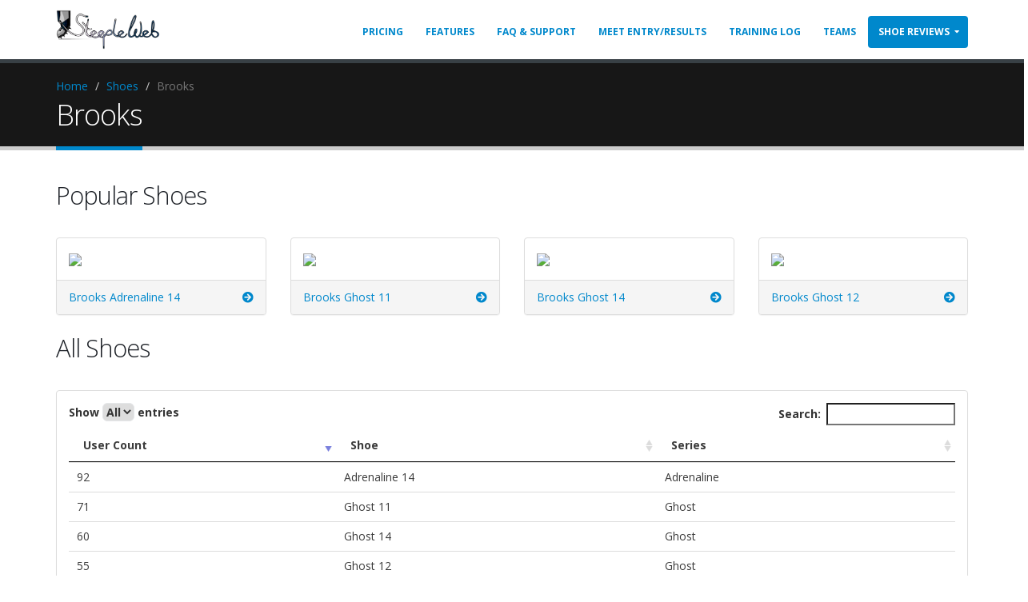

--- FILE ---
content_type: text/html; charset=UTF-8
request_url: https://steepleweb.com/shoes/brand.php?id=3
body_size: 5903
content:
<!DOCTYPE html>
<html>
	<head>

		<!-- Basic -->
		<meta charset="utf-8">
        <meta http-equiv="X-UA-Compatible" content="IE=edge">	
		<title>Brooks | SteepleWeb Shoe Reviews</title>	

		<meta name="description" content="Shoe reviews from real runners! High school and college runners who really use their shoes." />
		<meta name="author" content="steepleweb">

		<!-- Favicon -->
		<link rel="icon" type="image/png" href="https://www.steepleweb.com/favicon.ico">
<link rel="apple-touch-icon" sizes="57x57" href="https://www.steepleweb.com/apple-touch-icon-57x57.png" />
<link rel="apple-touch-icon" sizes="114x114" href="https://www.steepleweb.com/apple-touch-icon-114x114.png" />
<link rel="apple-touch-icon" sizes="72x72" href="https://www.steepleweb.com/apple-touch-icon-72x72.png" />
<link rel="apple-touch-icon" sizes="144x144" href="https://www.steepleweb.com/apple-touch-icon-144x144.png" />
<link rel="apple-touch-icon" sizes="60x60" href="https://www.steepleweb.com/apple-touch-icon-60x60.png" />
<link rel="apple-touch-icon" sizes="120x120" href="https://www.steepleweb.com/apple-touch-icon-120x120.png" />
<link rel="apple-touch-icon" sizes="76x76" href="https://www.steepleweb.com/apple-touch-icon-76x76.png" />
<link rel="apple-touch-icon" sizes="152x152" href="https://www.steepleweb.com/apple-touch-icon-152x152.png" />
<link rel="icon" type="image/png" href="https://www.steepleweb.com/favicon-16x16.png" sizes="16x16" />
<link rel="icon" type="image/png" href="https://www.steepleweb.com/favicon-32x32.png" sizes="32x32" />
<link rel="icon" type="image/png" href="https://www.steepleweb.com/favicon-96x96.png" sizes="96x96" />
<link rel="icon" type="image/png" href="https://www.steepleweb.com/favicon-160x160.png" sizes="160x160" />
<meta name="msapplication-TileColor" content="#da532c" />
<meta name="msapplication-TileImage" content="https://www.steepleweb.com/mstile-144x144.png" />
<meta name="msapplication-square70x70logo" content="https://www.steepleweb.com/mstile-70x70.png" />
<meta name="msapplication-square150x150logo" content="https://www.steepleweb.com/mstile-150x150.png" />
<meta name="msapplication-square310x310logo" content="https://www.steepleweb.com/mstile-310x310.png" />
		<!-- Mobile Metas -->
		<meta name="viewport" content="width=device-width, minimum-scale=1.0, maximum-scale=1.0, user-scalable=no">

		<!-- Web Fonts  -->
		<link href="//fonts.googleapis.com/css?family=Open+Sans:300,400,600,700,800%7CShadows+Into+Light" rel="stylesheet" type="text/css">

		<!-- Vendor CSS -->
		<link rel="stylesheet" href="../vendor/bootstrap/css/bootstrap.min.css">
		<script src="https://kit.fontawesome.com/a34bd6fd23.js" crossorigin="anonymous"></script>

		<!-- Theme CSS -->
		<link rel="stylesheet" href="../css/theme.css">
		<link rel="stylesheet" href="../css/theme-elements.css">
		<link rel="stylesheet" href="../css/theme-animate.css">

		<!-- Skin CSS -->
		<link rel="stylesheet" href="../css/skins/default.css">

		<!-- Theme Custom CSS -->
		<link rel="stylesheet" href="../css/custom.css">

		<!-- Head Libs -->
		<script src="../vendor/modernizr/modernizr.min.js"></script>

	</head>
	<body>

		<div class="body">
			<!-- Facebook Pixel Code -->
<script>
    !function (f, b, e, v, n, t, s) {
        if (f.fbq) return;
        n = f.fbq = function () {
            n.callMethod ?
                n.callMethod.apply(n, arguments) : n.queue.push(arguments)
        };
        if (!f._fbq) f._fbq = n;
        n.push = n;
        n.loaded = !0;
        n.version = '2.0';
        n.queue = [];
        t = b.createElement(e);
        t.async = !0;
        t.src = v;
        s = b.getElementsByTagName(e)[0];
        s.parentNode.insertBefore(t, s)
    }(window, document, 'script',
        'https://connect.facebook.net/en_US/fbevents.js');
    fbq('init', '450126381839355');
    fbq('track', 'PageView');
</script>
<noscript><img height="1" width="1" style="display:none"
               src="https://www.facebook.com/tr?id=450126381839355&ev=PageView&noscript=1"
    /></noscript>
<!-- End Facebook Pixel Code -->
<header id="header" class="header-narrow"
        data-plugin-options='{"stickyEnabled": true, "stickyEnableOnBoxed": true, "stickyEnableOnMobile": true, "stickyStartAt": 57, "stickySetTop": "-57px", "stickyChangeLogo": false}'>

    <div class="header-container container">
        <div class="header-row">
            <div class="header-column">
                <div class="header-logo">
                    <a href="/">
                        <img alt="SteepleWeb" width="130" height="50" src="/images/steepleweb.png">
                    </a>
                </div>
            </div>
            <div class="header-column">
                <div class="header-row">
                    <div class="header-nav">
                        <button class="btn header-btn-collapse-nav" data-toggle="collapse"
                                data-target=".header-nav-main">
                            <i class="fa fa-bars"></i>
                        </button>
                        <div class="header-nav-main header-nav-main-effect-1 header-nav-main-sub-effect-1 collapse">
                            <nav>
                                <ul class="nav nav-pills" id="mainNav">
                                    <li ><a href="/pricing.php">Pricing</a></li>
                                    <li ><a href="/features.php">Features</a></li>


                                    <li><a href="http://help.steepleweb.com/">FAQ & Support</a></li>

                                    <li ><a href="/results/meet_registrations.php">Meet Entry/Results</a></li>
                                    <li ><a href="/log/">Training Log</a></li>
                                    <li ><a href="/client_list.php">Teams</a></li>
                                    <li class="dropdown active ">
                                        <a class="dropdown-toggle" href="/shoes/">Shoe Reviews</a>
                                        <ul class="dropdown-menu">
                                            <li><a href="/shoes/brands.php">Brands</a></li>
                                            <li><a href="/shoes/shoes.php">Shoes</a></li>
                                        </ul>
                                    </li>

                                </ul>
                            </nav>
                        </div>
                    </div>
                </div>
            </div>
        </div>
    </div>
    </div>
</header>

			<div role="main" class="main">

				<section class="page-header">
					<div class="container">
						<div class="row">
							<div class="col-md-12">
								<ul class="breadcrumb">
									<li><a href="/index.php">Home</a></li>
									<li><a href="/shoes/">Shoes</a></li>
									<li class="active">Brooks</li>
								</ul>
							</div>
						</div>
						<div class="row">
							<div class="col-md-12">
								<h1>Brooks</h1>
							</div>
						</div>
					</div>
				</section>

				<div class="container">
				
            
            <div class="row">
	            <div class="col-lg-12">
		            <h2>Popular Shoes</h2>
	            </div>
            </div>
            <div class="row">
                    	                    <div class="col-lg-3 col-md-6">
		                    <div class="panel panel-default">
		                        
		                        <div class="panel-body">
		                        <img src="https://www.steepleweb.com/uploads/shoes/Adrenaline%201420150910_194118_tn.jpg" style="width: 100%;">
		                        </div>

		                        <a href="shoe.php?id=35">
		                            <div class="panel-footer">
		                                <span class="pull-left">Brooks Adrenaline 14</span>
		                                <span class="pull-right"><i class="fa fa-arrow-circle-right"></i></span>
		                                <div class="clearfix"></div>
		                            </div>
		                        </a>
		                    </div>
		                </div>
	                    
		                   
	                    	                    <div class="col-lg-3 col-md-6">
		                    <div class="panel panel-default">
		                        
		                        <div class="panel-body">
		                        <img src="https://www.steepleweb.com/uploads/shoes/Ghost%201120190228_191857_tn.png" style="width: 100%;">
		                        </div>

		                        <a href="shoe.php?id=2005">
		                            <div class="panel-footer">
		                                <span class="pull-left">Brooks Ghost 11</span>
		                                <span class="pull-right"><i class="fa fa-arrow-circle-right"></i></span>
		                                <div class="clearfix"></div>
		                            </div>
		                        </a>
		                    </div>
		                </div>
	                    
		                   
	                    	                    <div class="col-lg-3 col-md-6">
		                    <div class="panel panel-default">
		                        
		                        <div class="panel-body">
		                        <img src="https://www.steepleweb.com/uploads/shoes/Ghost%201420230211_094933_tn.jpg" style="width: 100%;">
		                        </div>

		                        <a href="shoe.php?id=2472">
		                            <div class="panel-footer">
		                                <span class="pull-left">Brooks Ghost 14</span>
		                                <span class="pull-right"><i class="fa fa-arrow-circle-right"></i></span>
		                                <div class="clearfix"></div>
		                            </div>
		                        </a>
		                    </div>
		                </div>
	                    
		                   
	                    	                    <div class="col-lg-3 col-md-6">
		                    <div class="panel panel-default">
		                        
		                        <div class="panel-body">
		                        <img src="https://www.steepleweb.com/uploads/shoes/Ghost%201220190916_071542_tn.jpg" style="width: 100%;">
		                        </div>

		                        <a href="shoe.php?id=2241">
		                            <div class="panel-footer">
		                                <span class="pull-left">Brooks Ghost 12</span>
		                                <span class="pull-right"><i class="fa fa-arrow-circle-right"></i></span>
		                                <div class="clearfix"></div>
		                            </div>
		                        </a>
		                    </div>
		                </div>
	                    
		                   
	                                	
            </div>
            <!-- /.row -->
            
            
            
            
           <div class="row">
	            <!-- /.col-lg-6 -->
                <div class="col-lg-12">
	                <h2>All Shoes</h2>
                    <div class="panel panel-default">
                        
                        <!-- /.panel-heading -->
                        <div class="panel-body">
                            <div class="table-responsive">
                                <table class="table jtable">
                                    <thead>
                                        <tr>
                                            <th>User Count</th>
                                            <th>Shoe</th>
                                            <th>Series</th>
                                        </tr>
                                    </thead>
                                    <tbody>
	                                                                           <tr>
                                            <td>92</td>
                                            <td><a href="shoe.php?id=35">Adrenaline 14</a></td>
                                            <td>Adrenaline</a></td>
                                        </tr>
                                                                               <tr>
                                            <td>71</td>
                                            <td><a href="shoe.php?id=2005">Ghost 11</a></td>
                                            <td>Ghost</a></td>
                                        </tr>
                                                                               <tr>
                                            <td>60</td>
                                            <td><a href="shoe.php?id=2472">Ghost 14</a></td>
                                            <td>Ghost</a></td>
                                        </tr>
                                                                               <tr>
                                            <td>55</td>
                                            <td><a href="shoe.php?id=2241">Ghost 12</a></td>
                                            <td>Ghost</a></td>
                                        </tr>
                                                                               <tr>
                                            <td>53</td>
                                            <td><a href="shoe.php?id=1468">Ghost 8</a></td>
                                            <td>Ghost</a></td>
                                        </tr>
                                                                               <tr>
                                            <td>53</td>
                                            <td><a href="shoe.php?id=2268">Ghost 13</a></td>
                                            <td>Ghost</a></td>
                                        </tr>
                                                                               <tr>
                                            <td>48</td>
                                            <td><a href="shoe.php?id=1827">Ghost 10</a></td>
                                            <td>Ghost</a></td>
                                        </tr>
                                                                               <tr>
                                            <td>45</td>
                                            <td><a href="shoe.php?id=377">Adrenaline GT15</a></td>
                                            <td>Adrenaline GTS</a></td>
                                        </tr>
                                                                               <tr>
                                            <td>44</td>
                                            <td><a href="shoe.php?id=1755">Ravenna 8</a></td>
                                            <td>Ravenna</a></td>
                                        </tr>
                                                                               <tr>
                                            <td>42</td>
                                            <td><a href="shoe.php?id=1546">Adrenaline GT16</a></td>
                                            <td>Adrenaline GTS</a></td>
                                        </tr>
                                                                               <tr>
                                            <td>41</td>
                                            <td><a href="shoe.php?id=174">Ghost 7</a></td>
                                            <td>Ghost</a></td>
                                        </tr>
                                                                               <tr>
                                            <td>40</td>
                                            <td><a href="shoe.php?id=2406">Adrenaline GTS 21</a></td>
                                            <td>Adrenaline GTS</a></td>
                                        </tr>
                                                                               <tr>
                                            <td>38</td>
                                            <td><a href="shoe.php?id=1921">Adrenaline GT18</a></td>
                                            <td>Adrenaline GTS</a></td>
                                        </tr>
                                                                               <tr>
                                            <td>34</td>
                                            <td><a href="shoe.php?id=1724">Adrenaline GT17</a></td>
                                            <td>Adrenaline</a></td>
                                        </tr>
                                                                               <tr>
                                            <td>32</td>
                                            <td><a href="shoe.php?id=8">Ghost 6</a></td>
                                            <td>Ghost</a></td>
                                        </tr>
                                                                               <tr>
                                            <td>32</td>
                                            <td><a href="shoe.php?id=2112">Adrenaline GT19</a></td>
                                            <td>Adrenaline GTS</a></td>
                                        </tr>
                                                                               <tr>
                                            <td>32</td>
                                            <td><a href="shoe.php?id=2441">Glycerin 19</a></td>
                                            <td>Glycerin</a></td>
                                        </tr>
                                                                               <tr>
                                            <td>32</td>
                                            <td><a href="shoe.php?id=2583">Glycerin 20</a></td>
                                            <td>Glycerin</a></td>
                                        </tr>
                                                                               <tr>
                                            <td>31</td>
                                            <td><a href="shoe.php?id=251">Ravenna 5</a></td>
                                            <td>Ravenna</a></td>
                                        </tr>
                                                                               <tr>
                                            <td>28</td>
                                            <td><a href="shoe.php?id=4">Adrenaline GT13</a></td>
                                            <td>Adrenaline</a></td>
                                        </tr>
                                                                               <tr>
                                            <td>27</td>
                                            <td><a href="shoe.php?id=1409">Ravenna 6</a></td>
                                            <td>Ravenna</a></td>
                                        </tr>
                                                                               <tr>
                                            <td>27</td>
                                            <td><a href="shoe.php?id=1654">Ghost 9</a></td>
                                            <td>Ghost</a></td>
                                        </tr>
                                                                               <tr>
                                            <td>27</td>
                                            <td><a href="shoe.php?id=2322">Adrenaline GTS 20</a></td>
                                            <td>Adrenaline GTS</a></td>
                                        </tr>
                                                                               <tr>
                                            <td>27</td>
                                            <td><a href="shoe.php?id=2634">Ghost 15</a></td>
                                            <td>Ghost</a></td>
                                        </tr>
                                                                               <tr>
                                            <td>24</td>
                                            <td><a href="shoe.php?id=1662">Ravenna 7</a></td>
                                            <td>Ravenna</a></td>
                                        </tr>
                                                                               <tr>
                                            <td>23</td>
                                            <td><a href="shoe.php?id=1815">Glycerin 15</a></td>
                                            <td>Glycerin</a></td>
                                        </tr>
                                                                               <tr>
                                            <td>23</td>
                                            <td><a href="shoe.php?id=2252">Adrenaline GT2 20</a></td>
                                            <td>Adrenaline GTS</a></td>
                                        </tr>
                                                                               <tr>
                                            <td>20</td>
                                            <td><a href="shoe.php?id=9">Glycerin 11</a></td>
                                            <td>Glycerin</a></td>
                                        </tr>
                                                                               <tr>
                                            <td>20</td>
                                            <td><a href="shoe.php?id=1950">Ravenna 9</a></td>
                                            <td>Ravenna</a></td>
                                        </tr>
                                                                               <tr>
                                            <td>19</td>
                                            <td><a href="shoe.php?id=2203">Launch 6</a></td>
                                            <td>Launch</a></td>
                                        </tr>
                                                                               <tr>
                                            <td>18</td>
                                            <td><a href="shoe.php?id=226">Transcend</a></td>
                                            <td>Transcend</a></td>
                                        </tr>
                                                                               <tr>
                                            <td>18</td>
                                            <td><a href="shoe.php?id=237">Adrenaline 11</a></td>
                                            <td>Adrenaline</a></td>
                                        </tr>
                                                                               <tr>
                                            <td>17</td>
                                            <td><a href="shoe.php?id=34">Ravenna 4</a></td>
                                            <td>Ravenna</a></td>
                                        </tr>
                                                                               <tr>
                                            <td>17</td>
                                            <td><a href="shoe.php?id=1909">Launch 5</a></td>
                                            <td>Launch</a></td>
                                        </tr>
                                                                               <tr>
                                            <td>15</td>
                                            <td><a href="shoe.php?id=1649">Glycerin 14</a></td>
                                            <td>Glycerin</a></td>
                                        </tr>
                                                                               <tr>
                                            <td>15</td>
                                            <td><a href="shoe.php?id=2145">Glycerin 17</a></td>
                                            <td>Glycerin</a></td>
                                        </tr>
                                                                               <tr>
                                            <td>15</td>
                                            <td><a href="shoe.php?id=2313">Launch 7</a></td>
                                            <td>Launch</a></td>
                                        </tr>
                                                                               <tr>
                                            <td>15</td>
                                            <td><a href="shoe.php?id=2434">Hyperion Tempo</a></td>
                                            <td>Hyperion Tempo</a></td>
                                        </tr>
                                                                               <tr>
                                            <td>15</td>
                                            <td><a href="shoe.php?id=2467">Launch 8</a></td>
                                            <td>Launch</a></td>
                                        </tr>
                                                                               <tr>
                                            <td>15</td>
                                            <td><a href="shoe.php?id=2540">Adrenaline GTS 22</a></td>
                                            <td>Adrenaline GTS</a></td>
                                        </tr>
                                                                               <tr>
                                            <td>12</td>
                                            <td><a href="shoe.php?id=2163">Ravenna 10</a></td>
                                            <td>Ravenna</a></td>
                                        </tr>
                                                                               <tr>
                                            <td>11</td>
                                            <td><a href="shoe.php?id=1402">Launch 2</a></td>
                                            <td>Launch</a></td>
                                        </tr>
                                                                               <tr>
                                            <td>11</td>
                                            <td><a href="shoe.php?id=1444">Glycerin 13</a></td>
                                            <td>Glycerin</a></td>
                                        </tr>
                                                                               <tr>
                                            <td>11</td>
                                            <td><a href="shoe.php?id=1589">Launch 3</a></td>
                                            <td>Launch</a></td>
                                        </tr>
                                                                               <tr>
                                            <td>11</td>
                                            <td><a href="shoe.php?id=2019">Levitate 2</a></td>
                                            <td>Levitate</a></td>
                                        </tr>
                                                                               <tr>
                                            <td>10</td>
                                            <td><a href="shoe.php?id=1682">Mach 18</a></td>
                                            <td>Mach</a></td>
                                        </tr>
                                                                               <tr>
                                            <td>9</td>
                                            <td><a href="shoe.php?id=230">Pure Cadence 3</a></td>
                                            <td>Pure Cadence</a></td>
                                        </tr>
                                                                               <tr>
                                            <td>9</td>
                                            <td><a href="shoe.php?id=1789">Launch 4</a></td>
                                            <td>Launch</a></td>
                                        </tr>
                                                                               <tr>
                                            <td>8</td>
                                            <td><a href="shoe.php?id=278">Glycerin 12</a></td>
                                            <td>Glycerin</a></td>
                                        </tr>
                                                                               <tr>
                                            <td>8</td>
                                            <td><a href="shoe.php?id=2283">Bedlam 2</a></td>
                                            <td>Bedlam</a></td>
                                        </tr>
                                                                               <tr>
                                            <td>7</td>
                                            <td><a href="shoe.php?id=199">Pure Connect</a></td>
                                            <td>Pure Connect</a></td>
                                        </tr>
                                                                               <tr>
                                            <td>7</td>
                                            <td><a href="shoe.php?id=310">Mach 16</a></td>
                                            <td>Mach</a></td>
                                        </tr>
                                                                               <tr>
                                            <td>7</td>
                                            <td><a href="shoe.php?id=395">Pure Cadence 4</a></td>
                                            <td>Pure Cadence</a></td>
                                        </tr>
                                                                               <tr>
                                            <td>7</td>
                                            <td><a href="shoe.php?id=2121">Hyperion</a></td>
                                            <td>Hyperion</a></td>
                                        </tr>
                                                                               <tr>
                                            <td>6</td>
                                            <td><a href="shoe.php?id=37">Addiction 11</a></td>
                                            <td>Addiction</a></td>
                                        </tr>
                                                                               <tr>
                                            <td>6</td>
                                            <td><a href="shoe.php?id=407">Defyance 7</a></td>
                                            <td>Defyance</a></td>
                                        </tr>
                                                                               <tr>
                                            <td>6</td>
                                            <td><a href="shoe.php?id=1838">Reveena 7</a></td>
                                            <td></a></td>
                                        </tr>
                                                                               <tr>
                                            <td>5</td>
                                            <td><a href="shoe.php?id=41">Pure Cadence 2</a></td>
                                            <td>Pure Cadence</a></td>
                                        </tr>
                                                                               <tr>
                                            <td>5</td>
                                            <td><a href="shoe.php?id=1860">Revel 2</a></td>
                                            <td>Revel</a></td>
                                        </tr>
                                                                               <tr>
                                            <td>4</td>
                                            <td><a href="shoe.php?id=40">Pure Flow 2</a></td>
                                            <td>Pure Flow</a></td>
                                        </tr>
                                                                               <tr>
                                            <td>4</td>
                                            <td><a href="shoe.php?id=96">Ghost 5</a></td>
                                            <td>Ghost</a></td>
                                        </tr>
                                                                               <tr>
                                            <td>4</td>
                                            <td><a href="shoe.php?id=1501">Mach 17</a></td>
                                            <td>Mach</a></td>
                                        </tr>
                                                                               <tr>
                                            <td>4</td>
                                            <td><a href="shoe.php?id=1889">Pure Flow 6</a></td>
                                            <td>Pure Flow</a></td>
                                        </tr>
                                                                               <tr>
                                            <td>4</td>
                                            <td><a href="shoe.php?id=2017">Glycerin 16</a></td>
                                            <td>Glycerin</a></td>
                                        </tr>
                                                                               <tr>
                                            <td>3</td>
                                            <td><a href="shoe.php?id=33">Dyad 7</a></td>
                                            <td>Dyad</a></td>
                                        </tr>
                                                                               <tr>
                                            <td>3</td>
                                            <td><a href="shoe.php?id=144">The Wire 3</a></td>
                                            <td>The Wire</a></td>
                                        </tr>
                                                                               <tr>
                                            <td>3</td>
                                            <td><a href="shoe.php?id=235">Pure Flow</a></td>
                                            <td>Pure Flow</a></td>
                                        </tr>
                                                                               <tr>
                                            <td>3</td>
                                            <td><a href="shoe.php?id=1905">Levitate 1</a></td>
                                            <td>Levitate</a></td>
                                        </tr>
                                                                               <tr>
                                            <td>3</td>
                                            <td><a href="shoe.php?id=2271">Bedlam</a></td>
                                            <td>Bedlam</a></td>
                                        </tr>
                                                                               <tr>
                                            <td>2</td>
                                            <td><a href="shoe.php?id=297">Mach 14</a></td>
                                            <td>Mach</a></td>
                                        </tr>
                                                                               <tr>
                                            <td>2</td>
                                            <td><a href="shoe.php?id=213">Green Silence</a></td>
                                            <td>Green Silence</a></td>
                                        </tr>
                                                                               <tr>
                                            <td>2</td>
                                            <td><a href="shoe.php?id=36">Trance 12</a></td>
                                            <td>Trance</a></td>
                                        </tr>
                                                                               <tr>
                                            <td>2</td>
                                            <td><a href="shoe.php?id=257">Pure Flow 3</a></td>
                                            <td>Pure Flow</a></td>
                                        </tr>
                                                                               <tr>
                                            <td>2</td>
                                            <td><a href="shoe.php?id=304">Mach 12</a></td>
                                            <td>Mach</a></td>
                                        </tr>
                                                                               <tr>
                                            <td>2</td>
                                            <td><a href="shoe.php?id=1529">T7 Racer</a></td>
                                            <td>T7 Racer</a></td>
                                        </tr>
                                                                               <tr>
                                            <td>2</td>
                                            <td><a href="shoe.php?id=1836">Asteria</a></td>
                                            <td>Asteria</a></td>
                                        </tr>
                                                                               <tr>
                                            <td>2</td>
                                            <td><a href="shoe.php?id=2091">Wave Rider</a></td>
                                            <td>Wave Rider</a></td>
                                        </tr>
                                                                               <tr>
                                            <td>2</td>
                                            <td><a href="shoe.php?id=2162">Richochet</a></td>
                                            <td>Ricochet</a></td>
                                        </tr>
                                                                               <tr>
                                            <td>2</td>
                                            <td><a href="shoe.php?id=2341">Anthem 2 </a></td>
                                            <td>Anthem</a></td>
                                        </tr>
                                                                               <tr>
                                            <td>2</td>
                                            <td><a href="shoe.php?id=2261">Wire 4</a></td>
                                            <td>Wire</a></td>
                                        </tr>
                                                                               <tr>
                                            <td>1</td>
                                            <td><a href="shoe.php?id=42">Pure Drift</a></td>
                                            <td>Pure Drift</a></td>
                                        </tr>
                                                                               <tr>
                                            <td>1</td>
                                            <td><a href="shoe.php?id=245">T3</a></td>
                                            <td>T3</a></td>
                                        </tr>
                                                                               <tr>
                                            <td>1</td>
                                            <td><a href="shoe.php?id=305">Pureconnect 3</a></td>
                                            <td>Pure Connect </a></td>
                                        </tr>
                                                                               <tr>
                                            <td>1</td>
                                            <td><a href="shoe.php?id=387">PR MD 3</a></td>
                                            <td>PR MD</a></td>
                                        </tr>
                                                                               <tr>
                                            <td>1</td>
                                            <td><a href="shoe.php?id=38">Beast 12</a></td>
                                            <td>Beast</a></td>
                                        </tr>
                                                                               <tr>
                                            <td>1</td>
                                            <td><a href="shoe.php?id=1620">Cascadia 11</a></td>
                                            <td>Cascadia</a></td>
                                        </tr>
                                                                               <tr>
                                            <td>1</td>
                                            <td><a href="shoe.php?id=1673">Beast 14</a></td>
                                            <td>Beast</a></td>
                                        </tr>
                                                                               <tr>
                                            <td>1</td>
                                            <td><a href="shoe.php?id=1818">Pure Cadence 6</a></td>
                                            <td>Pure Cadence</a></td>
                                        </tr>
                                                                               <tr>
                                            <td>1</td>
                                            <td><a href="shoe.php?id=1892">Caldera</a></td>
                                            <td>Caldera</a></td>
                                        </tr>
                                                                               <tr>
                                            <td>1</td>
                                            <td><a href="shoe.php?id=2060">Dyad 10</a></td>
                                            <td>Dyad</a></td>
                                        </tr>
                                                                               <tr>
                                            <td>1</td>
                                            <td><a href="shoe.php?id=39">Ariel 12</a></td>
                                            <td>Ariel</a></td>
                                        </tr>
                                                                               <tr>
                                            <td>1</td>
                                            <td><a href="shoe.php?id=2230">Mach 19</a></td>
                                            <td>Mach</a></td>
                                        </tr>
                                                                               <tr>
                                            <td>1</td>
                                            <td><a href="shoe.php?id=2269">NEXT</a></td>
                                            <td>NEXT</a></td>
                                        </tr>
                                                                           </tbody>
                                </table>
                            </div>
                            <!-- /.table-responsive -->
                        </div>
                        <!-- /.panel-body -->
                    </div>
                    <!-- /.panel -->
                </div>
                <!-- /.col-lg-6 -->
            </div>

           
        </div>
        <!-- /#page-wrapper -->
												
					
				</div>

			</div>
		</div>

			<footer class="short" id="footer">
    <div class="container">
        <div class="row">
            <div class="col-md-5">


            </div>
            <div class="col-md-3">
                <h5 class="mb-sm">Contact Us</h5>


                <ul class="social-icons">
                    <li class="social-icons-facebook"><a href="https://www.facebook.com/steepleweb" target="_blank"
                                                         title="Facebook"><i class="fa fa-facebook"></i></a></li>
                    <li class="social-icons-twitter"><a href="https://twitter.com/thesteepleweb" target="_blank"
                                                        title="Twitter"><i class="fa fa-twitter"></i></a></li>
                    
                    <li class="social-icons-rss"><a href="http://www.steepleweb.com/blog/" target="_blank" title="Blog"><i
                                    class="fa fa-rss"></i></a></li>
                </ul>
            </div>
            <div class="col-md-4">
                

                    <a href="/login/register_user.php"><span
                                class="label label-info pull-right">Create an Account</span></a>
                    <h4 class="mb-none">Login</h4>

                    <form name="login" action="/login/checklogin.php" method="post">
                        <input type="hidden" value="Contact Form" name="subject" id="subject">
                        <div class="row">
                            <div class="form-group">
                                <div class="col-md-12">
                                    <label>Username</label>
                                    <input type="text" value="" name="myusername" id="mypassword"
                                           class="form-control input-lg">
                                </div>
                            </div>
                        </div>
                        <div class="row">
                            <div class="form-group">
                                <div class="col-md-12">
                                    <a class="pull-right" href="/login/forgot_password.php">(Lost Password?)</a>
                                    <label>Password</label>
                                    <input type="password" name="mypassword" id="mypassword" value=""
                                           class="form-control input-lg">
                                </div>
                            </div>
                        </div>
                        <div class="row">
                            <div class="col-md-6">
								<span class="remember-box checkbox">
									<label for="rememberme">
										<input type="checkbox" id="rememberme" name="rememberme">Remember Me
									</label>
								</span>

                            </div>
                            <div class="col-md-6">
                                <input type="submit" value="Login" class="btn btn-primary pull-right mb-xl"
                                       data-loading-text="Loading...">
                            </div>
                        </div>
                    </form>
                            </div>
        </div>
    </div>
    <div class="footer-copyright">
        <div class="container">
            <div class="row">
                <div class="col-md-1">
                    <a href="/" class="logo">
                        <img alt="SteepleWeb" class="img-responsive" src="/images/steepleweb.png">
                    </a>
                </div>
                <div class="col-md-11">
                    <p>© Copyright 2006-2026. All Rights Reserved. | <a href="/privacy_policy.php">Privacy
                            Policy</a> | <a href="/terms_of_use.php">Terms of Use</a></p>
                </div>
            </div>
        </div>
    </div>
</footer>
</div>

<!-- Vendor -->
<script src="/vendor/jquery/jquery.min.js"></script>
<script src="/vendor/jquery.appear/jquery.appear.min.js"></script>
<script src="/vendor/jquery.easing/jquery.easing.min.js"></script>
<script src="/vendor/jquery-cookie/jquery-cookie.min.js"></script>
<script src="/vendor/bootstrap/js/bootstrap.min.js"></script>
<script src="/vendor/common/common.min.js"></script>
<script src="/vendor/jquery.validation/jquery.validation.min.js"></script>
<script src="/vendor/jquery.stellar/jquery.stellar.min.js"></script>
<script src="/vendor/jquery.easy-pie-chart/jquery.easy-pie-chart.min.js"></script>
<script src="/vendor/jquery.gmap/jquery.gmap.min.js"></script>
<script src="/vendor/jquery.lazyload/jquery.lazyload.min.js"></script>
<script src="/vendor/isotope/jquery.isotope.min.js"></script>
<script src="/vendor/owl.carousel/owl.carousel.min.js"></script>
<script src="/vendor/magnific-popup/jquery.magnific-popup.min.js"></script>
<script src="/vendor/vide/vide.min.js"></script>

<!-- Theme Base, Components and Settings -->
<script src="/js/theme.js"></script>

<!-- Current Page Vendor and Views -->
<script src="/vendor/rs-plugin/js/jquery.themepunch.tools.min.js"></script>
<script src="/vendor/rs-plugin/js/jquery.themepunch.revolution.min.js"></script>
<script src="/vendor/circle-flip-slideshow/js/jquery.flipshow.min.js"></script>
<script src="/js/views/view.home.js"></script>

<!-- Current Page Vendor and Views -->
<script src="/js/views/view.contact.js"></script>

<!-- Theme Custom -->
<script src="/js/custom.js"></script>

<!-- Theme Initialization Files -->
<script src="/js/theme.init.js"></script>

<!-- Google Analytics: Change UA-XXXXX-X to be your site's ID. Go to http://www.google.com/analytics/ for more information.
<script>
	(function(i,s,o,g,r,a,m){i['GoogleAnalyticsObject']=r;i[r]=i[r]||function(){
	(i[r].q=i[r].q||[]).push(arguments)},i[r].l=1*new Date();a=s.createElement(o),
	m=s.getElementsByTagName(o)[0];a.async=1;a.src=g;m.parentNode.insertBefore(a,m)
	})(window,document,'script','//www.google-analytics.com/analytics.js','ga');

	ga('create', 'UA-12345678-1', 'auto');
	ga('send', 'pageview');
</script>
-->

<!-- Google tag (gtag.js) -->
<script async src="https://www.googletagmanager.com/gtag/js?id=G-DT0XRRVQWE"></script>
<script>
    window.dataLayer = window.dataLayer || [];
    function gtag(){dataLayer.push(arguments);}
    gtag('js', new Date());

    gtag('config', 'G-DT0XRRVQWE');
</script>


<!-- Hotjar Tracking Code for www.steepleweb.com -->
<script>
    (function (h, o, t, j, a, r) {
        h.hj = h.hj || function () {
            (h.hj.q = h.hj.q || []).push(arguments)
        };
        h._hjSettings = {hjid: 1271820, hjsv: 6};
        a = o.getElementsByTagName('head')[0];
        r = o.createElement('script');
        r.async = 1;
        r.src = t + h._hjSettings.hjid + j + h._hjSettings.hjsv;
        a.appendChild(r);
    })(window, document, 'https://static.hotjar.com/c/hotjar-', '.js?sv=');
</script>


<!-- Facebook Conversion Code for SteepleWeb2 -->
<script>(function () {
        var _fbq = window._fbq || (window._fbq = []);
        if (!_fbq.loaded) {
            var fbds = document.createElement('script');
            fbds.async = true;
            fbds.src = '//connect.facebook.net/en_US/fbds.js';
            var s = document.getElementsByTagName('script')[0];
            s.parentNode.insertBefore(fbds, s);
            _fbq.loaded = true;
        }
    })();
    window._fbq = window._fbq || [];
    window._fbq.push(['track', '6034698242677', {'value': '0.01', 'currency': 'USD'}]);
</script>
<noscript><img height="1" width="1" alt="" style="display:none"
               src="https://www.facebook.com/tr?ev=6034698242677&amp;cd[value]=0.01&amp;cd[currency]=USD&amp;noscript=1"/>
</noscript>
<link rel="stylesheet" type="text/css" href="https://cdn.datatables.net/1.10.9/css/jquery.dataTables.min.css">
	<script type="text/javascript" language="javascript" src="https://cdn.datatables.net/1.10.9/js/jquery.dataTables.min.js"></script>
<script>
$(document).ready(function() {
    $('.jtable').DataTable({
	    "lengthMenu": [ [10, 25, 50, -1], [10, 25, 50, "All"] ],
	    pageLength: -1,
	    order: [[ 0, "desc" ]]
	    
    });
} );

</script>

	</body>
</html>


--- FILE ---
content_type: text/css
request_url: https://steepleweb.com/css/custom.css
body_size: 1775
content:
/* Add here all your CSS customizations */

@import url("https://www.steepleweb.com/global/css/buttons.css");

.control-label{
	font-weight: bold;
	text-align: right;
}

.clear{
	clear: both;
}

.star-ratings-css {
  unicode-bidi: bidi-override;
  color: #c5c5c5;
  font-size: 20px;
  height: 25px;
  width: 100px;
  /*margin: 0 auto;*/
  position: relative;
  padding: 0;
  text-shadow: 0px 1px 0 #a2a2a2;
  float: left; 
  margin-right: 10px;
}
.star-ratings-css .star-ratings-css-top {
  color: #e7711b;
  padding: 0;
  text-shadow: 0px 1px 0 #ab5414;
  position: absolute;
  z-index: 1;
  display: block;
  left: 0px;
  overflow: hidden;
}
.star-ratings-css .star-ratings-css-bottom {
  z-index: 0;
}

.log_menu_bottom_controls{display:none;}
#log_menu_small{display:none;}
@media only screen and (max-width:480px){}
@media only screen and (max-width:760px){.right_content_log{width:100% !important;}
#left_menu_log{width:100%;}
#log_menu_bottom{display:none;}
.log_menu_bottom_controls{display:block;height:20px;background-color:#f1f1f1;border-top:thin solid #e2e2e2;border-bottom:thin solid #e2e2e2;}
#log_menu_small{display:block;}
}
.css3-arrow{background:#424242;position:relative;width:50px;height:1px;margin:0 auto;}
.triangle{position:absolute;}
.css3-arrow.down:before{width:0;height:0;border-left:25px solid transparent;border-right:25px solid transparent;border-top:20px solid #424242;top:100%;}
.css3-arrow:before{content:'';position:absolute;}
.calendar ul.month-browser{border-bottom:thin gray solid;}
.calendar ul.month-browser li{width:33.3%;padding:0;border:0;text-align:center;text-transform:uppercase;height:auto;margin:20px 0;}
#current-month{font-size:18px;font-weight:bold;}
.calendar ul{list-style:none;padding:0;margin:0;clear:both;width:100%;}
.calendar ul.weekdays li{text-align:center;text-transform:uppercase;line-height:20px;border:none!important;padding:10px 6px;color:#666;font-size:13px;height:40px;font-weight:bold;}
.calendar li{display:block;float:left;width:12.5%;padding:2px;-webkit-box-sizing:border-box;-moz-box-sizing:border-box;-ms-box-sizing:border-box;box-sizing:border-box;border:1px solid #ccc;margin-right:-1px;margin-bottom:-1px;}
.calendar li .day,.calendar li .month{display:none;}
.calendar .date{text-align:right;margin-bottom:5px;}
.calendar-day a{text-decoration:none;}
.log_info{display:block;font-size:12px;border-radius:4px;padding:3px;margin-bottom:5px;color:#666;line-height:14px;background:#e4f2f2;border:1px solid #b5dbdc;color:#009aaf;text-decoration:none;}
.log_note{display:block;font-size:12px;border-radius:4px;padding:3px;margin-bottom:5px;color:#666;line-height:14px;background:#bebebe;border:1px solid #b5dbdc;color:#00626f;text-decoration:none;}
.log_info .log_act,.log_details{color:#666;margin-top:2px;text-decoration:none;}
.calendar li.log_other_month{background-color:#e3e3e3;color:#666;}
.calendar li.log_current_day{background-color:#e6e9fb;color:#666;}
@media only screen and (max-width:760px){.calendar .date{font-size:18px;}
.calendar .weekdays{display:none;}
.calendar li{display:block;height:auto!important;border:1px solid #ededed;width:100%;box-sizing:border-box;padding:10px;margin-bottom:-1px;}
.calendar li .day, .calendar li .month{display:inline;}
.calendar .date{text-align:center;}
.log_info .log_act{font-size:16px;margin-bottom:5px;}
.calendar li.log_other_month{display:none;}
.clean-gray{width:100% !important;}
}

fieldset{margin:15px 0;padding:10px;border:none;border-top:2px solid #D7D7D7;position:relative;}
* html fieldset{padding:0 10px 5px 10px;}
legend{padding:1px 0;font-family:Tahoma,arial,Verdana,Sans-serif;font-size:15px;font-weight:bold;color:#115098;margin-top:-.4em;position:relative;text-transform:none;line-height:1.2em;top:0;vertical-align:middle;}
dl{font-family:Verdana, Helvetica, Arial, sans-serif;}
dt{float:left;width:auto;}
dd{color:#666666;}
dd + dd{padding-top:5px;}
dt span{padding:0 5px 0 0;}
dt .explain{font-style:italic;}
dt label{text-align:left;font-weight:bold;color:#4A5A73;}
dd label{white-space:nowrap;margin:0 10px 0 0;color:#4A5A73;}
html>body dd label input{vertical-align:text-bottom;}
dd input{max-width:100%;height:16px;}
dd select{width:auto;max-width:100%;overflow:hidden;}
dd textarea{width:90%;}
dd select{width:auto;}
input[type="number"]{width:35px;}
fieldset dl{margin-top:5px;margin-bottom:15px;}
fieldset dt{width:45%;text-align:left;border:none;border-right:1px solid #cccccc;padding-top:3px;font-weight:bold;}
.rtl fieldset dt{text-align:right;border:none;border-left:1px solid #CCCCCC;}
fieldset dd{margin:0 0 0 45%;padding:0 0 0 5px;border:none;border-left:1px solid #CCCCCC;vertical-align:top;}
.rtl fieldset dd{margin:0 45% 0 0;padding:0 5px 0 0;border:none;border-right:1px solid #CCCCCC;}
dd.full, .rtl dd.full{margin:0;border:0;padding:0;padding-top:3px;text-align:center;width:95%;}
fieldset dl:hover dt, fieldset dl:hover dd{border-color:#666666;}
fieldset dl:hover dt label{color:#000000;}
fieldset dl dd label:hover{color:#BC2A4D;}
input:focus, textarea:focus{background-color:#E9E9E2;}
fieldset.submit-buttons{text-align:center;border:none;background-color:transparent;margin:0;padding:4px;margin-top:-1px;}
p.submit-buttons{text-align:center;margin:0;padding:4px;margin-top:10px;}
fieldset.submit-buttons input, p.submit-buttons input{padding:3px 2px;}
fieldset.submit-buttons legend{display:none;}

thead{}
th{color:#3b3b3b;background-color:white;padding:8px 4px;font-weight:bold;font-size:14px;text-align:left;margin:0px;border-top:thin solid #a7a7a7;border-bottom:thin solid #a7a7a7;}
tr{border-top:1px solid #dddddd;}
td{padding:10px;}
tbody, tbody a{color:#3b3b3b;}
.table-data-solid{}
.border_bottom{color:black;border-bottom:gray dashed thin;text-align:left;}
.border_top{color:black;border-top:gray dashed thin;text-align:left;}
.underline td{border-bottom:gray dashed thin;}
.underline tr:hover{background-color:#DBD7D1;}

.half{width:48%;float:left;margin:5px;}
.input_holder{float:left;margin:5px 5px;width:31%;height:100%;overflow:hidden;}
.input_holder label{font-weight:bold;font-size:12px;}
.input_holder select, .input_holder input{width:99%;}
@media only screen and (max-width:680px){.input_holder{width:100%;margin:5px 10px;}
}

#comments{border:blue solid thin;background-color:#CCC;width:100%;text-align:left;}
.comment_header{border-bottom:blue solid thin;background-color:#CCC;color:blue;}
#comments .comments_username{font-family:Georgia, "Times New Roman", Times, serif;color:black;font-weight:bold;text-align:left;font-size:18px;letter-spacing:3px;}
#comments .comments_timestamp{color:blue;font-weight:bold;text-align:right;font-size:10px;}
#comments .comment{padding-left:10px;background-color:#FFF;color:black;padding-top:3px;padding-bottom:3px;}

--- FILE ---
content_type: text/css
request_url: https://www.steepleweb.com/global/css/buttons.css
body_size: 737
content:
/* clean gray
*******************************************************************************/
.clean-gray {
	float: left;
	margin: 2px 3px;
	  background-color: #eeeeee;
	  background-image: -webkit-gradient(linear, left top, left bottom, color-stop(0%, #eeeeee), color-stop(100%, #cccccc));
	  background-image: -webkit-linear-gradient(top, #eeeeee, #cccccc);
	  background-image: -moz-linear-gradient(top, #eeeeee, #cccccc);
	  background-image: -ms-linear-gradient(top, #eeeeee, #cccccc);
	  background-image: -o-linear-gradient(top, #eeeeee, #cccccc);
	  background-image: linear-gradient(top, #eeeeee, #cccccc);
	  border: 1px solid #ccc;
	  border-bottom: 1px solid #bbb;
	  -webkit-border-radius: 3px;
	  -moz-border-radius: 3px;
	  border-radius: 3px;
	  color: #333;
	  font: bold 11px "Lucida Grande", "Lucida Sans Unicode", "Lucida Sans", Geneva, Verdana, sans-serif;
	  line-height: 1;
	  padding: 6px 0;
	  text-align: center;
	  text-shadow: 0 1px 0 #eee;
	  width: 140px; 
}
.clean-gray:hover {
    background-color: #dddddd;
    background-image: -webkit-gradient(linear, left top, left bottom, color-stop(0%, #dddddd), color-stop(100%, #bbbbbb));
    background-image: -webkit-linear-gradient(top, #dddddd, #bbbbbb);
    background-image: -moz-linear-gradient(top, #dddddd, #bbbbbb);
    background-image: -ms-linear-gradient(top, #dddddd, #bbbbbb);
    background-image: -o-linear-gradient(top, #dddddd, #bbbbbb);
    background-image: linear-gradient(top, #dddddd, #bbbbbb);
    border: 1px solid #bbb;
    border-bottom: 1px solid #999;
    cursor: pointer;
    text-shadow: 0 1px 0 #ddd; 
}
.clean-gray:active {
    border: 1px solid #aaa;
    border-bottom: 1px solid #888;
    -webkit-box-shadow: inset 0 0 5px 2px #aaaaaa, 0 1px 0 0 #eeeeee;
    -moz-box-shadow: inset 0 0 5px 2px #aaaaaa, 0 1px 0 0 #eeeeee;
    box-shadow: inset 0 0 5px 2px #aaaaaa, 0 1px 0 0 #eeeeee; 
}

/* cupid green (inspired by okcupid.com)
*******************************************************************************/
.cupid-green {
float: left;
	margin: 2px 3px;
  background-color: #7fbf4d;
  background-image: -webkit-gradient(linear, left top, left bottom, from(#7fbf4d), to(#63a62f));
  /* Saf4+, Chrome */
  background-image: -webkit-linear-gradient(top, #7fbf4d, #63a62f);
  background-image: -moz-linear-gradient(top, #7fbf4d, #63a62f);
  background-image: -ms-linear-gradient(top, #7fbf4d, #63a62f);
  background-image: -o-linear-gradient(top, #7fbf4d, #63a62f);
  background-image: linear-gradient(top, #7fbf4d, #63a62f);
  border: 1px solid #63a62f;
  border-bottom: 1px solid #5b992b;
  -webkit-border-radius: 3px;
  -moz-border-radius: 3px;
  -ms-border-radius: 3px;
  -o-border-radius: 3px;
  border-radius: 3px;
  -webkit-box-shadow: inset 0 1px 0 0 #96ca6d;
  -moz-box-shadow: inset 0 1px 0 0 #96ca6d;
  -ms-box-shadow: inset 0 1px 0 0 #96ca6d;
  -o-box-shadow: inset 0 1px 0 0 #96ca6d;
  box-shadow: inset 0 1px 0 0 #96ca6d;
  color: #fff;
  font: bold 11px "Lucida Grande", "Lucida Sans Unicode", "Lucida Sans", Geneva, Verdana, sans-serif;
  line-height: 1;
  padding: 6px 0;
  text-align: center;
  text-shadow: 0 -1px 0 #4c9021;
  width: 140px; 
}
  .cupid-green:hover {
    background-color: #76b347;
    background-image: -webkit-gradient(linear, left top, left bottom, from(#76b347), to(#5e9e2e));
    /* Saf4+, Chrome */
    background-image: -webkit-linear-gradient(top, #76b347, #5e9e2e);
    background-image: -moz-linear-gradient(top, #76b347, #5e9e2e);
    background-image: -ms-linear-gradient(top, #76b347, #5e9e2e);
    background-image: -o-linear-gradient(top, #76b347, #5e9e2e);
    background-image: linear-gradient(top, #76b347, #5e9e2e);
    -webkit-box-shadow: inset 0 1px 0 0 #8dbf67;
    -moz-box-shadow: inset 0 1px 0 0 #8dbf67;
    -ms-box-shadow: inset 0 1px 0 0 #8dbf67;
    -o-box-shadow: inset 0 1px 0 0 #8dbf67;
    box-shadow: inset 0 1px 0 0 #8dbf67;
    cursor: pointer; 
}
  .cupid-green:active {
    border: 1px solid #5b992b;
    border-bottom: 1px solid #538c27;
    -webkit-box-shadow: inset 0 0 8px 4px #548c29, 0 1px 0 0 #eeeeee;
    -moz-box-shadow: inset 0 0 8px 4px #548c29, 0 1px 0 0 #eeeeee;
    -ms-box-shadow: inset 0 0 8px 4px #548c29, 0 1px 0 0 #eeeeee;
    -o-box-shadow: inset 0 0 8px 4px #548c29, 0 1px 0 0 #eeeeee;
    box-shadow: inset 0 0 8px 4px #548c29, 0 1px 0 0 #eeeeee; 
}



/* cupid green (inspired by okcupid.com)
*******************************************************************************/
.cupid-blue {
float: left;
	margin: 2px 3px;
  background-color: #176d73;
  background-image: -webkit-gradient(linear, left top, left bottom, from(#176d73), to(#176d73));
  /* Saf4+, Chrome */
  background-image: -webkit-linear-gradient(top, #176d73, #176d73);
  background-image: -moz-linear-gradient(top, #176d73, #176d73);
  background-image: -ms-linear-gradient(top, #176d73, #176d73);
  background-image: -o-linear-gradient(top, #176d73, #176d73);
  background-image: linear-gradient(top, #176d73, #176d73);
  border: 1px solid #176d73;
  border-bottom: 1px solid #5b992b;
  -webkit-border-radius: 3px;
  -moz-border-radius: 3px;
  -ms-border-radius: 3px;
  -o-border-radius: 3px;
  border-radius: 3px;
  -webkit-box-shadow: inset 0 1px 0 0 #96ca6d;
  -moz-box-shadow: inset 0 1px 0 0 #96ca6d;
  -ms-box-shadow: inset 0 1px 0 0 #96ca6d;
  -o-box-shadow: inset 0 1px 0 0 #96ca6d;
  box-shadow: inset 0 1px 0 0 #96ca6d;
  color: #fff;
  font: bold 11px "Lucida Grande", "Lucida Sans Unicode", "Lucida Sans", Geneva, Verdana, sans-serif;
  line-height: 1;
  padding: 6px 0;
  text-align: center;
  text-shadow: 0 -1px 0 #4c9021;
  width: 140px; 
}
  .cupid-blue:hover {
    background-color: #176d73;
    background-image: -webkit-gradient(linear, left top, left bottom, from(#76b347), to(#5e9e2e));
    /* Saf4+, Chrome */
    background-image: -webkit-linear-gradient(top, #76b347, #5e9e2e);
    background-image: -moz-linear-gradient(top, #76b347, #5e9e2e);
    background-image: -ms-linear-gradient(top, #76b347, #5e9e2e);
    background-image: -o-linear-gradient(top, #76b347, #5e9e2e);
    background-image: linear-gradient(top, #76b347, #5e9e2e);
    -webkit-box-shadow: inset 0 1px 0 0 #8dbf67;
    -moz-box-shadow: inset 0 1px 0 0 #8dbf67;
    -ms-box-shadow: inset 0 1px 0 0 #8dbf67;
    -o-box-shadow: inset 0 1px 0 0 #8dbf67;
    box-shadow: inset 0 1px 0 0 #8dbf67;
    cursor: pointer; 
}
  .cupid-blue:active {
    border: 1px solid #5b992b;
    border-bottom: 1px solid #538c27;
    -webkit-box-shadow: inset 0 0 8px 4px #548c29, 0 1px 0 0 #eeeeee;
    -moz-box-shadow: inset 0 0 8px 4px #548c29, 0 1px 0 0 #eeeeee;
    -ms-box-shadow: inset 0 0 8px 4px #548c29, 0 1px 0 0 #eeeeee;
    -o-box-shadow: inset 0 0 8px 4px #548c29, 0 1px 0 0 #eeeeee;
    box-shadow: inset 0 0 8px 4px #548c29, 0 1px 0 0 #eeeeee; 
}

.button_holder{
	float:left; 
	padding-left: 10px;
	text-align: left;
	padding-bottom: 5px;
}

.button_small_text{
	font-weight: normal;
	font-size: 12px;
}

.button_title{
	font-size: 16px;
}